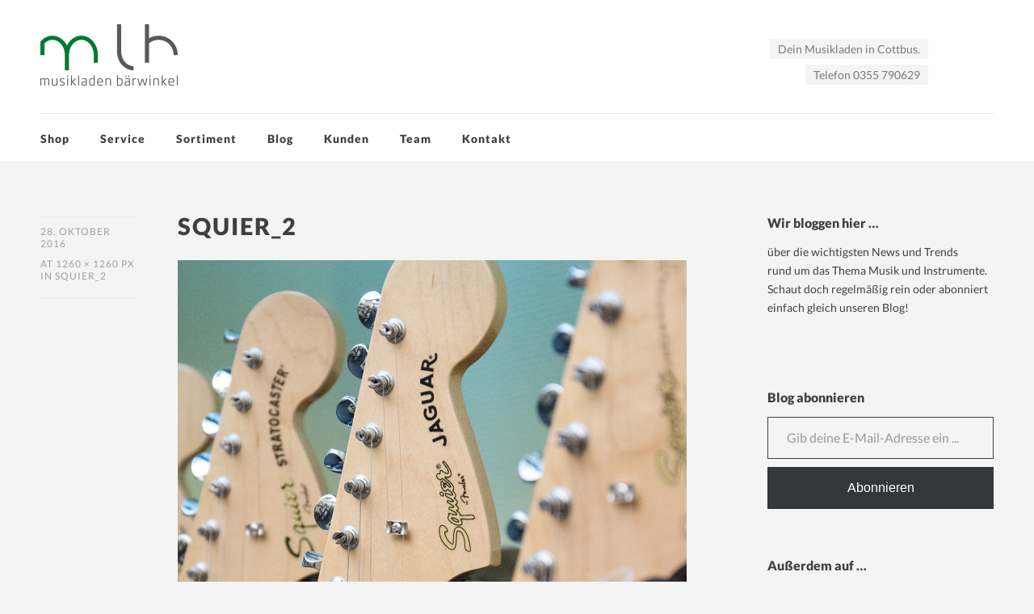

--- FILE ---
content_type: text/html; charset=utf-8
request_url: https://www.google.com/recaptcha/api2/anchor?ar=1&k=6Ldww7YZAAAAAODYA1xsRkJJX-XOwG9PFOsntslv&co=aHR0cHM6Ly9tdXNpa2xhZGVuLWJhZXJ3aW5rZWwuZGU6NDQz&hl=en&v=N67nZn4AqZkNcbeMu4prBgzg&size=invisible&anchor-ms=20000&execute-ms=30000&cb=nnowj9iy5v21
body_size: 48699
content:
<!DOCTYPE HTML><html dir="ltr" lang="en"><head><meta http-equiv="Content-Type" content="text/html; charset=UTF-8">
<meta http-equiv="X-UA-Compatible" content="IE=edge">
<title>reCAPTCHA</title>
<style type="text/css">
/* cyrillic-ext */
@font-face {
  font-family: 'Roboto';
  font-style: normal;
  font-weight: 400;
  font-stretch: 100%;
  src: url(//fonts.gstatic.com/s/roboto/v48/KFO7CnqEu92Fr1ME7kSn66aGLdTylUAMa3GUBHMdazTgWw.woff2) format('woff2');
  unicode-range: U+0460-052F, U+1C80-1C8A, U+20B4, U+2DE0-2DFF, U+A640-A69F, U+FE2E-FE2F;
}
/* cyrillic */
@font-face {
  font-family: 'Roboto';
  font-style: normal;
  font-weight: 400;
  font-stretch: 100%;
  src: url(//fonts.gstatic.com/s/roboto/v48/KFO7CnqEu92Fr1ME7kSn66aGLdTylUAMa3iUBHMdazTgWw.woff2) format('woff2');
  unicode-range: U+0301, U+0400-045F, U+0490-0491, U+04B0-04B1, U+2116;
}
/* greek-ext */
@font-face {
  font-family: 'Roboto';
  font-style: normal;
  font-weight: 400;
  font-stretch: 100%;
  src: url(//fonts.gstatic.com/s/roboto/v48/KFO7CnqEu92Fr1ME7kSn66aGLdTylUAMa3CUBHMdazTgWw.woff2) format('woff2');
  unicode-range: U+1F00-1FFF;
}
/* greek */
@font-face {
  font-family: 'Roboto';
  font-style: normal;
  font-weight: 400;
  font-stretch: 100%;
  src: url(//fonts.gstatic.com/s/roboto/v48/KFO7CnqEu92Fr1ME7kSn66aGLdTylUAMa3-UBHMdazTgWw.woff2) format('woff2');
  unicode-range: U+0370-0377, U+037A-037F, U+0384-038A, U+038C, U+038E-03A1, U+03A3-03FF;
}
/* math */
@font-face {
  font-family: 'Roboto';
  font-style: normal;
  font-weight: 400;
  font-stretch: 100%;
  src: url(//fonts.gstatic.com/s/roboto/v48/KFO7CnqEu92Fr1ME7kSn66aGLdTylUAMawCUBHMdazTgWw.woff2) format('woff2');
  unicode-range: U+0302-0303, U+0305, U+0307-0308, U+0310, U+0312, U+0315, U+031A, U+0326-0327, U+032C, U+032F-0330, U+0332-0333, U+0338, U+033A, U+0346, U+034D, U+0391-03A1, U+03A3-03A9, U+03B1-03C9, U+03D1, U+03D5-03D6, U+03F0-03F1, U+03F4-03F5, U+2016-2017, U+2034-2038, U+203C, U+2040, U+2043, U+2047, U+2050, U+2057, U+205F, U+2070-2071, U+2074-208E, U+2090-209C, U+20D0-20DC, U+20E1, U+20E5-20EF, U+2100-2112, U+2114-2115, U+2117-2121, U+2123-214F, U+2190, U+2192, U+2194-21AE, U+21B0-21E5, U+21F1-21F2, U+21F4-2211, U+2213-2214, U+2216-22FF, U+2308-230B, U+2310, U+2319, U+231C-2321, U+2336-237A, U+237C, U+2395, U+239B-23B7, U+23D0, U+23DC-23E1, U+2474-2475, U+25AF, U+25B3, U+25B7, U+25BD, U+25C1, U+25CA, U+25CC, U+25FB, U+266D-266F, U+27C0-27FF, U+2900-2AFF, U+2B0E-2B11, U+2B30-2B4C, U+2BFE, U+3030, U+FF5B, U+FF5D, U+1D400-1D7FF, U+1EE00-1EEFF;
}
/* symbols */
@font-face {
  font-family: 'Roboto';
  font-style: normal;
  font-weight: 400;
  font-stretch: 100%;
  src: url(//fonts.gstatic.com/s/roboto/v48/KFO7CnqEu92Fr1ME7kSn66aGLdTylUAMaxKUBHMdazTgWw.woff2) format('woff2');
  unicode-range: U+0001-000C, U+000E-001F, U+007F-009F, U+20DD-20E0, U+20E2-20E4, U+2150-218F, U+2190, U+2192, U+2194-2199, U+21AF, U+21E6-21F0, U+21F3, U+2218-2219, U+2299, U+22C4-22C6, U+2300-243F, U+2440-244A, U+2460-24FF, U+25A0-27BF, U+2800-28FF, U+2921-2922, U+2981, U+29BF, U+29EB, U+2B00-2BFF, U+4DC0-4DFF, U+FFF9-FFFB, U+10140-1018E, U+10190-1019C, U+101A0, U+101D0-101FD, U+102E0-102FB, U+10E60-10E7E, U+1D2C0-1D2D3, U+1D2E0-1D37F, U+1F000-1F0FF, U+1F100-1F1AD, U+1F1E6-1F1FF, U+1F30D-1F30F, U+1F315, U+1F31C, U+1F31E, U+1F320-1F32C, U+1F336, U+1F378, U+1F37D, U+1F382, U+1F393-1F39F, U+1F3A7-1F3A8, U+1F3AC-1F3AF, U+1F3C2, U+1F3C4-1F3C6, U+1F3CA-1F3CE, U+1F3D4-1F3E0, U+1F3ED, U+1F3F1-1F3F3, U+1F3F5-1F3F7, U+1F408, U+1F415, U+1F41F, U+1F426, U+1F43F, U+1F441-1F442, U+1F444, U+1F446-1F449, U+1F44C-1F44E, U+1F453, U+1F46A, U+1F47D, U+1F4A3, U+1F4B0, U+1F4B3, U+1F4B9, U+1F4BB, U+1F4BF, U+1F4C8-1F4CB, U+1F4D6, U+1F4DA, U+1F4DF, U+1F4E3-1F4E6, U+1F4EA-1F4ED, U+1F4F7, U+1F4F9-1F4FB, U+1F4FD-1F4FE, U+1F503, U+1F507-1F50B, U+1F50D, U+1F512-1F513, U+1F53E-1F54A, U+1F54F-1F5FA, U+1F610, U+1F650-1F67F, U+1F687, U+1F68D, U+1F691, U+1F694, U+1F698, U+1F6AD, U+1F6B2, U+1F6B9-1F6BA, U+1F6BC, U+1F6C6-1F6CF, U+1F6D3-1F6D7, U+1F6E0-1F6EA, U+1F6F0-1F6F3, U+1F6F7-1F6FC, U+1F700-1F7FF, U+1F800-1F80B, U+1F810-1F847, U+1F850-1F859, U+1F860-1F887, U+1F890-1F8AD, U+1F8B0-1F8BB, U+1F8C0-1F8C1, U+1F900-1F90B, U+1F93B, U+1F946, U+1F984, U+1F996, U+1F9E9, U+1FA00-1FA6F, U+1FA70-1FA7C, U+1FA80-1FA89, U+1FA8F-1FAC6, U+1FACE-1FADC, U+1FADF-1FAE9, U+1FAF0-1FAF8, U+1FB00-1FBFF;
}
/* vietnamese */
@font-face {
  font-family: 'Roboto';
  font-style: normal;
  font-weight: 400;
  font-stretch: 100%;
  src: url(//fonts.gstatic.com/s/roboto/v48/KFO7CnqEu92Fr1ME7kSn66aGLdTylUAMa3OUBHMdazTgWw.woff2) format('woff2');
  unicode-range: U+0102-0103, U+0110-0111, U+0128-0129, U+0168-0169, U+01A0-01A1, U+01AF-01B0, U+0300-0301, U+0303-0304, U+0308-0309, U+0323, U+0329, U+1EA0-1EF9, U+20AB;
}
/* latin-ext */
@font-face {
  font-family: 'Roboto';
  font-style: normal;
  font-weight: 400;
  font-stretch: 100%;
  src: url(//fonts.gstatic.com/s/roboto/v48/KFO7CnqEu92Fr1ME7kSn66aGLdTylUAMa3KUBHMdazTgWw.woff2) format('woff2');
  unicode-range: U+0100-02BA, U+02BD-02C5, U+02C7-02CC, U+02CE-02D7, U+02DD-02FF, U+0304, U+0308, U+0329, U+1D00-1DBF, U+1E00-1E9F, U+1EF2-1EFF, U+2020, U+20A0-20AB, U+20AD-20C0, U+2113, U+2C60-2C7F, U+A720-A7FF;
}
/* latin */
@font-face {
  font-family: 'Roboto';
  font-style: normal;
  font-weight: 400;
  font-stretch: 100%;
  src: url(//fonts.gstatic.com/s/roboto/v48/KFO7CnqEu92Fr1ME7kSn66aGLdTylUAMa3yUBHMdazQ.woff2) format('woff2');
  unicode-range: U+0000-00FF, U+0131, U+0152-0153, U+02BB-02BC, U+02C6, U+02DA, U+02DC, U+0304, U+0308, U+0329, U+2000-206F, U+20AC, U+2122, U+2191, U+2193, U+2212, U+2215, U+FEFF, U+FFFD;
}
/* cyrillic-ext */
@font-face {
  font-family: 'Roboto';
  font-style: normal;
  font-weight: 500;
  font-stretch: 100%;
  src: url(//fonts.gstatic.com/s/roboto/v48/KFO7CnqEu92Fr1ME7kSn66aGLdTylUAMa3GUBHMdazTgWw.woff2) format('woff2');
  unicode-range: U+0460-052F, U+1C80-1C8A, U+20B4, U+2DE0-2DFF, U+A640-A69F, U+FE2E-FE2F;
}
/* cyrillic */
@font-face {
  font-family: 'Roboto';
  font-style: normal;
  font-weight: 500;
  font-stretch: 100%;
  src: url(//fonts.gstatic.com/s/roboto/v48/KFO7CnqEu92Fr1ME7kSn66aGLdTylUAMa3iUBHMdazTgWw.woff2) format('woff2');
  unicode-range: U+0301, U+0400-045F, U+0490-0491, U+04B0-04B1, U+2116;
}
/* greek-ext */
@font-face {
  font-family: 'Roboto';
  font-style: normal;
  font-weight: 500;
  font-stretch: 100%;
  src: url(//fonts.gstatic.com/s/roboto/v48/KFO7CnqEu92Fr1ME7kSn66aGLdTylUAMa3CUBHMdazTgWw.woff2) format('woff2');
  unicode-range: U+1F00-1FFF;
}
/* greek */
@font-face {
  font-family: 'Roboto';
  font-style: normal;
  font-weight: 500;
  font-stretch: 100%;
  src: url(//fonts.gstatic.com/s/roboto/v48/KFO7CnqEu92Fr1ME7kSn66aGLdTylUAMa3-UBHMdazTgWw.woff2) format('woff2');
  unicode-range: U+0370-0377, U+037A-037F, U+0384-038A, U+038C, U+038E-03A1, U+03A3-03FF;
}
/* math */
@font-face {
  font-family: 'Roboto';
  font-style: normal;
  font-weight: 500;
  font-stretch: 100%;
  src: url(//fonts.gstatic.com/s/roboto/v48/KFO7CnqEu92Fr1ME7kSn66aGLdTylUAMawCUBHMdazTgWw.woff2) format('woff2');
  unicode-range: U+0302-0303, U+0305, U+0307-0308, U+0310, U+0312, U+0315, U+031A, U+0326-0327, U+032C, U+032F-0330, U+0332-0333, U+0338, U+033A, U+0346, U+034D, U+0391-03A1, U+03A3-03A9, U+03B1-03C9, U+03D1, U+03D5-03D6, U+03F0-03F1, U+03F4-03F5, U+2016-2017, U+2034-2038, U+203C, U+2040, U+2043, U+2047, U+2050, U+2057, U+205F, U+2070-2071, U+2074-208E, U+2090-209C, U+20D0-20DC, U+20E1, U+20E5-20EF, U+2100-2112, U+2114-2115, U+2117-2121, U+2123-214F, U+2190, U+2192, U+2194-21AE, U+21B0-21E5, U+21F1-21F2, U+21F4-2211, U+2213-2214, U+2216-22FF, U+2308-230B, U+2310, U+2319, U+231C-2321, U+2336-237A, U+237C, U+2395, U+239B-23B7, U+23D0, U+23DC-23E1, U+2474-2475, U+25AF, U+25B3, U+25B7, U+25BD, U+25C1, U+25CA, U+25CC, U+25FB, U+266D-266F, U+27C0-27FF, U+2900-2AFF, U+2B0E-2B11, U+2B30-2B4C, U+2BFE, U+3030, U+FF5B, U+FF5D, U+1D400-1D7FF, U+1EE00-1EEFF;
}
/* symbols */
@font-face {
  font-family: 'Roboto';
  font-style: normal;
  font-weight: 500;
  font-stretch: 100%;
  src: url(//fonts.gstatic.com/s/roboto/v48/KFO7CnqEu92Fr1ME7kSn66aGLdTylUAMaxKUBHMdazTgWw.woff2) format('woff2');
  unicode-range: U+0001-000C, U+000E-001F, U+007F-009F, U+20DD-20E0, U+20E2-20E4, U+2150-218F, U+2190, U+2192, U+2194-2199, U+21AF, U+21E6-21F0, U+21F3, U+2218-2219, U+2299, U+22C4-22C6, U+2300-243F, U+2440-244A, U+2460-24FF, U+25A0-27BF, U+2800-28FF, U+2921-2922, U+2981, U+29BF, U+29EB, U+2B00-2BFF, U+4DC0-4DFF, U+FFF9-FFFB, U+10140-1018E, U+10190-1019C, U+101A0, U+101D0-101FD, U+102E0-102FB, U+10E60-10E7E, U+1D2C0-1D2D3, U+1D2E0-1D37F, U+1F000-1F0FF, U+1F100-1F1AD, U+1F1E6-1F1FF, U+1F30D-1F30F, U+1F315, U+1F31C, U+1F31E, U+1F320-1F32C, U+1F336, U+1F378, U+1F37D, U+1F382, U+1F393-1F39F, U+1F3A7-1F3A8, U+1F3AC-1F3AF, U+1F3C2, U+1F3C4-1F3C6, U+1F3CA-1F3CE, U+1F3D4-1F3E0, U+1F3ED, U+1F3F1-1F3F3, U+1F3F5-1F3F7, U+1F408, U+1F415, U+1F41F, U+1F426, U+1F43F, U+1F441-1F442, U+1F444, U+1F446-1F449, U+1F44C-1F44E, U+1F453, U+1F46A, U+1F47D, U+1F4A3, U+1F4B0, U+1F4B3, U+1F4B9, U+1F4BB, U+1F4BF, U+1F4C8-1F4CB, U+1F4D6, U+1F4DA, U+1F4DF, U+1F4E3-1F4E6, U+1F4EA-1F4ED, U+1F4F7, U+1F4F9-1F4FB, U+1F4FD-1F4FE, U+1F503, U+1F507-1F50B, U+1F50D, U+1F512-1F513, U+1F53E-1F54A, U+1F54F-1F5FA, U+1F610, U+1F650-1F67F, U+1F687, U+1F68D, U+1F691, U+1F694, U+1F698, U+1F6AD, U+1F6B2, U+1F6B9-1F6BA, U+1F6BC, U+1F6C6-1F6CF, U+1F6D3-1F6D7, U+1F6E0-1F6EA, U+1F6F0-1F6F3, U+1F6F7-1F6FC, U+1F700-1F7FF, U+1F800-1F80B, U+1F810-1F847, U+1F850-1F859, U+1F860-1F887, U+1F890-1F8AD, U+1F8B0-1F8BB, U+1F8C0-1F8C1, U+1F900-1F90B, U+1F93B, U+1F946, U+1F984, U+1F996, U+1F9E9, U+1FA00-1FA6F, U+1FA70-1FA7C, U+1FA80-1FA89, U+1FA8F-1FAC6, U+1FACE-1FADC, U+1FADF-1FAE9, U+1FAF0-1FAF8, U+1FB00-1FBFF;
}
/* vietnamese */
@font-face {
  font-family: 'Roboto';
  font-style: normal;
  font-weight: 500;
  font-stretch: 100%;
  src: url(//fonts.gstatic.com/s/roboto/v48/KFO7CnqEu92Fr1ME7kSn66aGLdTylUAMa3OUBHMdazTgWw.woff2) format('woff2');
  unicode-range: U+0102-0103, U+0110-0111, U+0128-0129, U+0168-0169, U+01A0-01A1, U+01AF-01B0, U+0300-0301, U+0303-0304, U+0308-0309, U+0323, U+0329, U+1EA0-1EF9, U+20AB;
}
/* latin-ext */
@font-face {
  font-family: 'Roboto';
  font-style: normal;
  font-weight: 500;
  font-stretch: 100%;
  src: url(//fonts.gstatic.com/s/roboto/v48/KFO7CnqEu92Fr1ME7kSn66aGLdTylUAMa3KUBHMdazTgWw.woff2) format('woff2');
  unicode-range: U+0100-02BA, U+02BD-02C5, U+02C7-02CC, U+02CE-02D7, U+02DD-02FF, U+0304, U+0308, U+0329, U+1D00-1DBF, U+1E00-1E9F, U+1EF2-1EFF, U+2020, U+20A0-20AB, U+20AD-20C0, U+2113, U+2C60-2C7F, U+A720-A7FF;
}
/* latin */
@font-face {
  font-family: 'Roboto';
  font-style: normal;
  font-weight: 500;
  font-stretch: 100%;
  src: url(//fonts.gstatic.com/s/roboto/v48/KFO7CnqEu92Fr1ME7kSn66aGLdTylUAMa3yUBHMdazQ.woff2) format('woff2');
  unicode-range: U+0000-00FF, U+0131, U+0152-0153, U+02BB-02BC, U+02C6, U+02DA, U+02DC, U+0304, U+0308, U+0329, U+2000-206F, U+20AC, U+2122, U+2191, U+2193, U+2212, U+2215, U+FEFF, U+FFFD;
}
/* cyrillic-ext */
@font-face {
  font-family: 'Roboto';
  font-style: normal;
  font-weight: 900;
  font-stretch: 100%;
  src: url(//fonts.gstatic.com/s/roboto/v48/KFO7CnqEu92Fr1ME7kSn66aGLdTylUAMa3GUBHMdazTgWw.woff2) format('woff2');
  unicode-range: U+0460-052F, U+1C80-1C8A, U+20B4, U+2DE0-2DFF, U+A640-A69F, U+FE2E-FE2F;
}
/* cyrillic */
@font-face {
  font-family: 'Roboto';
  font-style: normal;
  font-weight: 900;
  font-stretch: 100%;
  src: url(//fonts.gstatic.com/s/roboto/v48/KFO7CnqEu92Fr1ME7kSn66aGLdTylUAMa3iUBHMdazTgWw.woff2) format('woff2');
  unicode-range: U+0301, U+0400-045F, U+0490-0491, U+04B0-04B1, U+2116;
}
/* greek-ext */
@font-face {
  font-family: 'Roboto';
  font-style: normal;
  font-weight: 900;
  font-stretch: 100%;
  src: url(//fonts.gstatic.com/s/roboto/v48/KFO7CnqEu92Fr1ME7kSn66aGLdTylUAMa3CUBHMdazTgWw.woff2) format('woff2');
  unicode-range: U+1F00-1FFF;
}
/* greek */
@font-face {
  font-family: 'Roboto';
  font-style: normal;
  font-weight: 900;
  font-stretch: 100%;
  src: url(//fonts.gstatic.com/s/roboto/v48/KFO7CnqEu92Fr1ME7kSn66aGLdTylUAMa3-UBHMdazTgWw.woff2) format('woff2');
  unicode-range: U+0370-0377, U+037A-037F, U+0384-038A, U+038C, U+038E-03A1, U+03A3-03FF;
}
/* math */
@font-face {
  font-family: 'Roboto';
  font-style: normal;
  font-weight: 900;
  font-stretch: 100%;
  src: url(//fonts.gstatic.com/s/roboto/v48/KFO7CnqEu92Fr1ME7kSn66aGLdTylUAMawCUBHMdazTgWw.woff2) format('woff2');
  unicode-range: U+0302-0303, U+0305, U+0307-0308, U+0310, U+0312, U+0315, U+031A, U+0326-0327, U+032C, U+032F-0330, U+0332-0333, U+0338, U+033A, U+0346, U+034D, U+0391-03A1, U+03A3-03A9, U+03B1-03C9, U+03D1, U+03D5-03D6, U+03F0-03F1, U+03F4-03F5, U+2016-2017, U+2034-2038, U+203C, U+2040, U+2043, U+2047, U+2050, U+2057, U+205F, U+2070-2071, U+2074-208E, U+2090-209C, U+20D0-20DC, U+20E1, U+20E5-20EF, U+2100-2112, U+2114-2115, U+2117-2121, U+2123-214F, U+2190, U+2192, U+2194-21AE, U+21B0-21E5, U+21F1-21F2, U+21F4-2211, U+2213-2214, U+2216-22FF, U+2308-230B, U+2310, U+2319, U+231C-2321, U+2336-237A, U+237C, U+2395, U+239B-23B7, U+23D0, U+23DC-23E1, U+2474-2475, U+25AF, U+25B3, U+25B7, U+25BD, U+25C1, U+25CA, U+25CC, U+25FB, U+266D-266F, U+27C0-27FF, U+2900-2AFF, U+2B0E-2B11, U+2B30-2B4C, U+2BFE, U+3030, U+FF5B, U+FF5D, U+1D400-1D7FF, U+1EE00-1EEFF;
}
/* symbols */
@font-face {
  font-family: 'Roboto';
  font-style: normal;
  font-weight: 900;
  font-stretch: 100%;
  src: url(//fonts.gstatic.com/s/roboto/v48/KFO7CnqEu92Fr1ME7kSn66aGLdTylUAMaxKUBHMdazTgWw.woff2) format('woff2');
  unicode-range: U+0001-000C, U+000E-001F, U+007F-009F, U+20DD-20E0, U+20E2-20E4, U+2150-218F, U+2190, U+2192, U+2194-2199, U+21AF, U+21E6-21F0, U+21F3, U+2218-2219, U+2299, U+22C4-22C6, U+2300-243F, U+2440-244A, U+2460-24FF, U+25A0-27BF, U+2800-28FF, U+2921-2922, U+2981, U+29BF, U+29EB, U+2B00-2BFF, U+4DC0-4DFF, U+FFF9-FFFB, U+10140-1018E, U+10190-1019C, U+101A0, U+101D0-101FD, U+102E0-102FB, U+10E60-10E7E, U+1D2C0-1D2D3, U+1D2E0-1D37F, U+1F000-1F0FF, U+1F100-1F1AD, U+1F1E6-1F1FF, U+1F30D-1F30F, U+1F315, U+1F31C, U+1F31E, U+1F320-1F32C, U+1F336, U+1F378, U+1F37D, U+1F382, U+1F393-1F39F, U+1F3A7-1F3A8, U+1F3AC-1F3AF, U+1F3C2, U+1F3C4-1F3C6, U+1F3CA-1F3CE, U+1F3D4-1F3E0, U+1F3ED, U+1F3F1-1F3F3, U+1F3F5-1F3F7, U+1F408, U+1F415, U+1F41F, U+1F426, U+1F43F, U+1F441-1F442, U+1F444, U+1F446-1F449, U+1F44C-1F44E, U+1F453, U+1F46A, U+1F47D, U+1F4A3, U+1F4B0, U+1F4B3, U+1F4B9, U+1F4BB, U+1F4BF, U+1F4C8-1F4CB, U+1F4D6, U+1F4DA, U+1F4DF, U+1F4E3-1F4E6, U+1F4EA-1F4ED, U+1F4F7, U+1F4F9-1F4FB, U+1F4FD-1F4FE, U+1F503, U+1F507-1F50B, U+1F50D, U+1F512-1F513, U+1F53E-1F54A, U+1F54F-1F5FA, U+1F610, U+1F650-1F67F, U+1F687, U+1F68D, U+1F691, U+1F694, U+1F698, U+1F6AD, U+1F6B2, U+1F6B9-1F6BA, U+1F6BC, U+1F6C6-1F6CF, U+1F6D3-1F6D7, U+1F6E0-1F6EA, U+1F6F0-1F6F3, U+1F6F7-1F6FC, U+1F700-1F7FF, U+1F800-1F80B, U+1F810-1F847, U+1F850-1F859, U+1F860-1F887, U+1F890-1F8AD, U+1F8B0-1F8BB, U+1F8C0-1F8C1, U+1F900-1F90B, U+1F93B, U+1F946, U+1F984, U+1F996, U+1F9E9, U+1FA00-1FA6F, U+1FA70-1FA7C, U+1FA80-1FA89, U+1FA8F-1FAC6, U+1FACE-1FADC, U+1FADF-1FAE9, U+1FAF0-1FAF8, U+1FB00-1FBFF;
}
/* vietnamese */
@font-face {
  font-family: 'Roboto';
  font-style: normal;
  font-weight: 900;
  font-stretch: 100%;
  src: url(//fonts.gstatic.com/s/roboto/v48/KFO7CnqEu92Fr1ME7kSn66aGLdTylUAMa3OUBHMdazTgWw.woff2) format('woff2');
  unicode-range: U+0102-0103, U+0110-0111, U+0128-0129, U+0168-0169, U+01A0-01A1, U+01AF-01B0, U+0300-0301, U+0303-0304, U+0308-0309, U+0323, U+0329, U+1EA0-1EF9, U+20AB;
}
/* latin-ext */
@font-face {
  font-family: 'Roboto';
  font-style: normal;
  font-weight: 900;
  font-stretch: 100%;
  src: url(//fonts.gstatic.com/s/roboto/v48/KFO7CnqEu92Fr1ME7kSn66aGLdTylUAMa3KUBHMdazTgWw.woff2) format('woff2');
  unicode-range: U+0100-02BA, U+02BD-02C5, U+02C7-02CC, U+02CE-02D7, U+02DD-02FF, U+0304, U+0308, U+0329, U+1D00-1DBF, U+1E00-1E9F, U+1EF2-1EFF, U+2020, U+20A0-20AB, U+20AD-20C0, U+2113, U+2C60-2C7F, U+A720-A7FF;
}
/* latin */
@font-face {
  font-family: 'Roboto';
  font-style: normal;
  font-weight: 900;
  font-stretch: 100%;
  src: url(//fonts.gstatic.com/s/roboto/v48/KFO7CnqEu92Fr1ME7kSn66aGLdTylUAMa3yUBHMdazQ.woff2) format('woff2');
  unicode-range: U+0000-00FF, U+0131, U+0152-0153, U+02BB-02BC, U+02C6, U+02DA, U+02DC, U+0304, U+0308, U+0329, U+2000-206F, U+20AC, U+2122, U+2191, U+2193, U+2212, U+2215, U+FEFF, U+FFFD;
}

</style>
<link rel="stylesheet" type="text/css" href="https://www.gstatic.com/recaptcha/releases/N67nZn4AqZkNcbeMu4prBgzg/styles__ltr.css">
<script nonce="6yQLxMOCF8H6-YdzgSEb-g" type="text/javascript">window['__recaptcha_api'] = 'https://www.google.com/recaptcha/api2/';</script>
<script type="text/javascript" src="https://www.gstatic.com/recaptcha/releases/N67nZn4AqZkNcbeMu4prBgzg/recaptcha__en.js" nonce="6yQLxMOCF8H6-YdzgSEb-g">
      
    </script></head>
<body><div id="rc-anchor-alert" class="rc-anchor-alert"></div>
<input type="hidden" id="recaptcha-token" value="[base64]">
<script type="text/javascript" nonce="6yQLxMOCF8H6-YdzgSEb-g">
      recaptcha.anchor.Main.init("[\x22ainput\x22,[\x22bgdata\x22,\x22\x22,\[base64]/[base64]/MjU1Ong/[base64]/[base64]/[base64]/[base64]/[base64]/[base64]/[base64]/[base64]/[base64]/[base64]/[base64]/[base64]/[base64]/[base64]/[base64]\\u003d\x22,\[base64]\\u003d\\u003d\x22,\x22wqlMwr1mwoFkw4R5IcKnJRvCtMOMw7zCucKoSHhHwodTWDt4w7HDvnPCk0IrTsOkMEPDqk3DncKKwp7DjyITw4DCn8Kjw68kRMKvwr/[base64]/wrNSThIuwphVS8Kvw7HCsMO+GRXDncOmSMKKU8KlGVUgwrDCqcKuenjCocKTIknCjMKib8Kpwpo8aDfClMK5wobDnsOeRsK/w4IIw453CjMON3xLw7jCq8O9eUJNIMOOw47ClsOLwop7wonDmV5zMcKOw4x/IRfCmMKtw7XDtl/DpgnDpMKGw6dfbg1pw4Uow73DjcK2w6RxwozDgS07wozCjsOsJEd5wphDw7cNw7E4wr8hE8OFw41qZ24nFULCm1YUO2M4wp7ChHtmBkrDqwjDq8KbOMO2QXLCv3p/[base64]/DrcKnw6zCl8KOVMOUA8Oaw7NBwo5Ja2TCqjgLPEc7wpbDszYNw7zDmcKKw6IuVx1Lwo7CucKBZm/[base64]/[base64]/AStYeQgoND/CvHnDmjHCiVDDv28HWcOnQsK5wonDgRLDlUrDv8KrFTXDoMKTD8O9w4XDmsK0XMOMEsKow79fH2YOw6LDmlXCncKXw5vClxXClnbDux9fw7fCj8OSwog/cMKlw4HCiB7DmcO5PjbDhMKPw6t9SyBnM8KFFXZNw7Z/[base64]/[base64]/[base64]/wokteGbCucOcBQYWwpjDqMKgcQYAbcKFJH7CiXEOwpgkPMOzw6clwodFA2VxBxAUw7opBsK3w47DhQo9R2nCsMKKQGDCuMOCw6piEDxUNnvDpkfCrsKaw6PDiMKVDcOtwp9Ww6jCisKNOMOScMOcBEJswqhPIsOdw6xew4XClE7DpMKEP8K2w7/Ck3vCpFPCrsKcQCdgwpQnWQvCn3vDnxzCh8K2Kypuwq3DqUzCsMOqw6LDmsKLDwABbMOcwofCgiHCsMK2L3xow58two3Dl3PDgBwlJMK6w6LCssO5bhjDr8KQGGrDrcONTA7CnsOrf1TCp108GcKJZMOow4LClcK4wqXCnG/DtcK/woBfRcOzwqlkwpnClSbCkxXDjsOMK0zCj1nCusKsKxHDqMOUw53DuVxcGsKrI1DDhsORX8ODKsOvw7MOwrUtw7rDlcK4w5nCj8K6wp9/wqfCm8OwwpnDkUXDgnV5BCtsaG5Zw5AGecOkwqNfwpvDiGIHMHXCjg4Bw7sXwrdCw6rDnT3DmXEdw7TClGQjwrPDlgbDk3dpwrhEw4wuw4U/[base64]/Di0PDvsKKdsOkw5Btw6EcwqPDusOmwrVtWCDCrBFKVQYBwonDkMOjCMOTw4vCmyFWw7QaHjjDkMOZXcOmOsO2ZMKDw5rCpER9w5/CjsK+wp5MwqTCp2rDtMKQMsOnw7pbwpfCiAzCuR1NSzLCusKKw5JocWnCgEnDs8KgQn/[base64]/[base64]/wpIAT8K6w77DglXDocKZwonDjiYDBMOXU8KnS1LDuwrDsy0oAHjDrH5qbcOsUjPCucKfw5dQS0/[base64]/CMOIbnVBBcOWFGTCksOVUMK7TsKqBH/CgAzCjsKwcmghRSgvwqoaRHJnw5LCmgfCqAzCkCLCtD5ED8OpNm8hw6J2wrLDo8KwwpTDv8K/[base64]/dsO9wrLDuDEvwqfCrcOIH30AwpVFfcOOBMKjwrxFNkjDl2B/asO0CTvChcKsDsKATkLDllzDt8OyXCwIw71/wrjCijXCozfCjSnCgMOowo7Cs8KVA8Ocw7VzKMO9w5FLwpJrTMOKSyHCiF4BwqvDiMKlw4XCq0vCgkjCkDlfHsONfsOgLyHDkMOPw6E0w71ifx7ClDzCl8KewrXCosKmwpjDo8K7wprCt23CmzQsdiHCuh9Bw7HDpMOPE3kIGiNlw6TCicKawoAZTsKrYcOWAj0Bwp/CscKPwo7CkcO5HC3CjsKYwp9Gw6HCvEQSN8ODw45UKyHDlcOTFcOAHFbCvFwAG19yOsOBe8K/w78NF8ODw4rChEpBwpvChcOhw7HCgcKwwpnCkcKjVMK1Z8OAw7d0XMKLw4VzHcO6w6fCv8KqfsKYwoAfP8KtwpZdwpnDjsKgPcOSGnPDgxppTsKQw4QOwrBPwqxEw794wrvCmHBYQ8KJB8OCwp8+worDncO9N8K/QQvDisKVw7TCuMKnwrIyNsOaw7nDowsIBMKDwq8uTWpXd8O4wrpkLj1JwrwNwppIwqPDrMKuw4Vyw4xyw5DCnnoJUcK/w7DCi8Kgw7TDqiHCvMKBN2onw7kZEsK7w6sVDGTCkUDChVxewrDDowvCpgzCtMKAQsKJwoZewq7CvmHCvnzDh8KpDinDusOMVcKBw6bDnGMwLlvCnsO/W3LCm0xjw6HDgcKWUkbDl8OBwqEjwqgeJ8KCKsKrWkzChnHCkw0Kw5xFaXfCu8K3w4/CtMOFw4XCqcO+w6wAwqpDwqDCtsKywpzCg8OBw4Eow4PCkCPCgXFhw7/Dn8KFw4nDrMOXwq/DmcKfCUDDlsKZd1ZMBsKZMsOmIQbCu8OPw5Vrw4jDv8OiwonDkhlzY8KhOcOiwp7Cg8K/GzzCngAHw4TCpMK6wpTCkMORwro/woFbwrLDvMKUw7TDlsK4BMKuY2TDkcKBUsKhUl/Du8OkHkTCp8OKR3XCrsKSYMO8YsOuwqEdw5M6wpxJwrvDg23CmsOXdMKYw73DnQXDk1klIxbDqnoQWSvCujfCkEvDuQrDncKHw7Jww5nCiMKFw5gsw6YVX3ohwq0dF8O5WsOROMKBwr8Jw6gdwqLCkB/DrMO2VcKKw6/[base64]/[base64]/c31+wqjDvAQiLTdST8K0w7xhVcKDwrPCiVzDrhVSS8KTOh3CoMKqwrHCrMKCwrbDl2RbYR0jTT5aF8K4w61SQX/DkcKFGcKsSQHCphjCkSXCtcOVw5DCuwnDnsOEwo3CrsO/TcOQNcO7a2rDtnhlM8Omw4/DkcOzwrLDh8KEwqJwwqJwwoDClcKSQ8KYwr/Ckk3CvsKOeQ7DhMOQwrlFZzHCrMKiDMODD8KCwqHCmMKveR7Cl17CpcOdw5Qlwo9aw7h6ZVwcER9UwrTCqBrDuCc5VxNgw6FwTDB/QsO4YiIKw7M6FH0jwrg2KMKGTsOeIyDDlG3CicKLw4HDjRrCp8OxAk0YPGfCkcKZw7vDrMKnHcOSL8OIwrPDs0bDqsK5WErCp8KkCsOzwrjCg8OqQxrCghbDvH/DoMOPXsO6bsOOZcOwwq8NLcOuw6XCocOoRG3CvBI9w63CtH87woB0w4jDp8KCw4Z6K8OywofDthHDqULDh8ORJEF7JMOVw4DDn8OFNXNlwpHCqMK1wrw7OsO6w5/CoAtOw7LChFUWwr/Cii0CwpsKLcK0wqh5w6JNV8K8QEzDvHZFdcKIw5nCqsOew4jDicOyw5E7EW3CoMOZw6rChD1CJ8OBwrNEEMOlw6IRE8Ofw7bCgldHw59Sw5fCpwNiLMORwq/[base64]/f8KDwoHCgsKaw6xqwrzCt8O9WcOPwpDCnsOcWCXDjMOdwpwUw6gaw7Bqe3ZMwoluDHA3esKCa33CsWwgBiA2w5jDmsOifMOkXMOew5ojw4pAw4LCtMKnwq/ClcKuNgLDnErDqg1iSQjDvMOFwrM7DBFMw53CmHd4wq3CkcKNI8OHw6w3woJtwqB+wpZQwr3Dvn/CvHXDrTnDvTzCnT5bGcO7KcKjcVvDrg3DjV0ne8OLwrDClsK7w6A3NsO4GcOpwpDCrsKoCkbDsMKXwoQXw452woHCjMK2dhPCocO7EcOUw53CssKrwogyw6AUGSPDsMKKW2XDmx/DsEZodFYiIMOGw4HClBIUGFnDj8K6LcKIIsKLND03bWYwC0vCoG7DkMKMw77CqMK9wpNZw5fDtxXDtgHCkhLCvcOQwprCsMKnwqRrwrQ7JDxXZVVNw7jDu2rDlRfCpiPCkMKDACBKGHZvwpw5wod/fsKkw5JaTnvCp8K/[base64]/[base64]/[base64]/Cq8OfwojDoRzDk8OxwpoyLcOcXiJ9Kygkw4TDsjfCoMK4RcKuwqY4w4Jjw5N/fkfCqn9BPFBWQEXCvhTCocKNwqAPw5nCg8KRZMOVw5QEw5PDnlXDpQbDiA5YXHdqK8OSNmBawpPCqHRKF8OPw4teYEjCt1ERw5I1w4hPcCzDpTp1w4TDrcKYwoVUT8Kow5pOWCfDim5zEll6wo7CjsK8Gl8Pwo/DrcKMwq3DuMO+UMObwrjDusKRw6Ugw4nCocOrwpoHwoDCv8Kyw7bDgj4fw7fCkzPDmcOKHHvCsEbDqzXCiiNkM8KwM3nDmjxOw61Dw69zw5bDqEk1wqBdwrTCgMKvwp9DwqXDicKpCitWGsKsacOpM8KiwrvCv3/ClyjCkSEwwqvCjl3DhFE5CMKJw7LCn8K+w7rDncO7w4jCs8OhSMKEwqzDrXzCszDDlsO8F8Ktc8KsYghmw5bDrDTDqMKQPcK+dcObIXYOfMKOGcOddhPDuzx3eMK3w7vDncO6w57Cu00Iwr0Jw4QJwoBVwp/CpGXCgwlfwo3DnzzCj8OvIx0Gw4UYw4Qzwq8AP8K2wq0RPcKbwrLCjMKBQ8K8WwJ2w4LCtMOCCTJyDHHChcKpw7DCjSXCjzLCiMKBMybDjcKQw63CuDVHVcOqw75+Rl1JI8OjwpPDlU/[base64]/Dn8KdEsK7PcOoaVjCqj91QjFgEMO2w7Qww6vDuwgBNk9kFcKDwr9AT0QaTzd7w5xWwpMNN3RGFMKjw4VIwqgPQWJqFVVdDh3CvcOIb0k2wrHCiMKNCMKaTHDDgQXCsTY/UQ7DiMKYWcKPesOCwqHDj27Dmwpaw7vDsi/Cs8KZwow/E8O2w5lQwrsZwqbDqsOpw4vDl8KeNcOJEQxLN8KIOnYrasKhw5bDuBnCucO2wr3Cu8OvBjTCtjsqfMK4KS/Cu8OvJ8OzbFbClsOLXcO3KcKEw6TDoidHw74wwpXChMOGwpguOiLDl8Ksw4J3EE9Gw7hlCsONJwTDqMOHT119wp7CjVMRMsOceWrDmMOgw4vCi1zClUrCs8O2w4jCoVJXasK4Az3DimvDnsKPw5tdwp/[base64]/CrcKmIETDscOuYzFXw614I0HCtsOjCsO6wqTDgsKkw6fDsQMpw5jCpcO9wqkJwrvCjDbCnMOOwrnCjsKGwqEXGz7Cpn18bcK/XcKwbcK8H8O1WcO9w7t9FxfDlsKpb8Kccg1sEcK7wrobw4XCj8KrwqQ0wpPDvMK4w5TDlmcvRiB6FytpHGrDkcOUw5vCsMORUy1ePkfCj8KCem1Sw6AIW2FEwqY4UzBPMcKHw7rCpxAzc8ObRcObesKaw6F7w7XCpzdDw4fCuMOoXsOVE8K/PcK8wolIRWPClmfCgMOkeMOFAljDvlMBOjslwpQow6zCiMK4w6cgVMOewqpfwoPCmQhuwprDuzDDssOQGgAawpp2EFlow7PCj33DrsKAJcOPay0uYcOgwrzCnAzCvsKHVMOVwqHCulbDu00hL8OwMW/CiMKowowswqjCpkHDllY+w5chfm7DqMOFH8O3w6fDrzhfcxdlT8KYdMOpJzvCicKcFcKPw5McBMODwpoMYsKlwoRSQUHDmMKlw43Cj8OwwqcCDAMXwp/DlgBpUWTDpH4Bwp1Nw6PDuU5xw7AoPS0Hw4o+wrjChsK2w7PDuDA0wqEnDsK+w7wlHsK3wp/CpsKtRcO8w70uC2gUw7fDvsK0ZE3DssKSw4MLw7zDhGJLwpwQacO+wonCt8K1esKrHmvDggB5CkDClcKADn7CmU3DvcKgwrjDjMO5w6YNbgPCl3PCnFwewr1AYcKJBcKmDVjDu8KCwqJZwrFEZxbCnmnCg8O/SB9gQjEJeg7CkcKvwqJ6w5/CssKUw582DQAFCWsuZsO1McOKw6BNV8KJwrolwoZBwrrDty7DiUnDkcOkTT4Rw6nCjXRdw4bDqMKMw6Ixw69RDsKhwqIoVMKpw6EYw7bDi8OPR8K1wpHDn8OJX8KwDcKmTsOrHAHCjyDDiRJ0w7nChhNZM3/Cv8ODcsOtw4hjw6oidcKlwo/Ds8KlQSHCii53w5HDlijDunUpwqRUw5TCvn0FQSsWw5/[base64]/[base64]/[base64]/w6E0KAvDqsOuwrM8LMK4acOvM2vDisKUw61lEEFKQirCvy3DvMKZJxLDowRTw6PChDXClSDClMKuEFPCu2jCg8OnFFMUwoR6w6wzYMKWP1VtwrzCvyLCsMOZP3/CpXzCgBpgw6/DgWbCgcOSwq/[base64]/DlsOAw6vCrcO8BH7ChAw0w73Dr8OHAMOxw60xw43DkUXDuiHDhFXCh19cScOVSRnDonNuw4jDm0g/wr48w6gzPxnDjcO4EcKEfsKCWMORccKJdMKDRAV6HcKtWcOGdENew5bChyDCiG7CnmHCilLCgk5nw7h1I8OSTnlXwp7DrS5iBF/CiV4ywrfDtmDDjcKvw4LChEYWw7jCjAEOwpvCusOvwp3CtcKvN2vCu8K7OCclwrEqwqx3wq/[base64]/CgHVYDcOBwo3DqmvDp34cAkzDjELDsMKlwrkyXk4HZsOWGsKrwofCpMOVCS3DmTLDtcOHG8OnwqDDucK3flLDl17DnStzwqzCjMOqCsOgZStneHnCoMKDOMOABcK/DTPChcOLNMKvaxfDszzCrcOQQ8KnwrRqw5DDiMOpw7TCtjElPnnDuzgcwpvCj8KNNcKRwrHDqyjCm8KBwonDjcKie0vCjMOLOmoHw5ErKF/CusOVw4nCtcOVEX9Vw6Ypw7XCnEVow68bWH3CkQVJw4DDtlHDsVvDm8KuQxnDncOvwqHDtsKxwr03TQRNw60JOcOMbMOyK2vClsKEwrfCj8OKMMKTwrsNR8Oqwo/CpMKuw45wVsOWccOdDjnCtcOwwpcYwqVlwrPDuQbCnMO5w5fCgiXCosKlwqvDssOCYcOFUwlpw4vCn00VSsKfw4zDrMKhw5XCvMObesKuw4fDg8KRCcO4w6rDvMKUwrPDi14sHG8Jw6/[base64]/CrsKQwqfDhSLCi3x+eTzCiQMIUsK5WsOuwqAzV8KSFcO0I3h4w7jCrsOAPQjCscKzw6N8a2/[base64]/DuCclWU3DkMKHwozDnU0BP1DDucKqRcKVw5tPwq7DhMKFXFPChEDDvwLCpMKpwp7DqF1tdcOzM8OzXsKqwo9Iwq/CuBHDocOjw44kAcK0aMKNdsKLX8K8w7xUw7p1wrpsS8OJwovDsMKtw7R4wqvDvcOLw4dQwpgcwqc8w4fDhUAWw7kfw6fDjMKWwpXCpxXCsGfCr17ChkHCr8O6wovDtsOWwpJqCQYCL3RudETCjSXDicOUw63CqMKcY8O0wq5cc2rDjWkSWX3DtkNITMOgbcKsIm/DiHrDtFXCpHTDgETClsOQFlhqw73DtcOTOmHCssKuNcOuwpJHwpbDvsOgwrPCtcO6w6vDrsKlFsK1ciDDoMOEVUgIwr7CnxDCiMK8K8OmwqtBwpXCqMOLw7s5worCiXYyDcOHw5kiIF4lSkgRTCwKccO6w7pxTC/DokfCgis/KGbCmcO0w4xJVVZawo0dGkB7LRJiw6J/[base64]/CmcKNck7CmsKQwoPCt2PDvhrCr1k2w6hkG8OxcMOowrHClRjCjMK0w7RWQMOnwr/CtMKSbmU0wofCiHzCt8KvwqB8wrAED8KiLMKhMMKLYTodwqd6EcKrwqDCjG7CuQttwpzCncKcNsO1w7gbRsKyYzsJwqVRwq8BecKdPcKoZ8KCc2x4wovCkMKwI1QKeQ5NOGIGWEXDiX0ZVsOeUMKowpHDsMKZPBVsWcK8FiM6V8KKw6TDs3pnwo5SYg/[base64]/DhcOpfRpMwpAVwo9HNMK8QMOse8OHUWlncsKSMBPDt8KJW8KSXjRzwrLDgMOfw6vDvMKoHEoOw7YjLj3DhADDtcOZL8KawqvCnx/DmMOTwq9Ww68Kw6ZiwrRNwqrCrlphw504QhJZwobDi8KOw7PDpsKhwrPDu8Kqw40eW0wlTMKHw5shdm9WACdzG3fDusKPwpU1JMK0w70zRcOedxLCijjDn8KdwqLCvXIZw6LCpxcMC8KPw7LDiV99CMOCeS7CrcK4w5vDksKTOMO/esOYwrjCtxjDmyVkKwrDqcK+OsK9wrfCvxLDisK4w6wbw57CtUvDv0TCmMO2V8O5w4EvdsOmw4/DjsKTw6pywq/DgUbCtwNjZBozMUcdOcOpKHPCkjnDicOPwr/[base64]/CjcOww7zCrVTChcOEVsOCw4zCsMKzZxZmwoXDucOXe2fDgntwwqnDuQo2wrEOJSnDjRZ/[base64]/CgHzCokJFw5nDqX9pwp/DrTtKDkTDo8KLw5F5w75vFSjCl0lGwpfCkE4+CkHDksOFw73DumxkT8K/[base64]/DqWBIwpZVR8O7woYZwr3DgQ3CtmgeUcOIw7B0wqB3bsKxwo3DrwjDtFfDqMOMw6DCrmF1SWtZwq3CrUQFwqrCukrCtFXDiWUbwopmZMK0w74pwrlgw5wlQcK/w6vCsMONw6NmUR3Dl8OufnAgRcKfCsOkLlvCtcOlB8KIVSVPUsONZV7CvsKFw77Dp8KxcTPDrsOQwpHDhcKKFUwIwqXDvRPCu1oxw4QpAcKpw6gfwrIIQcKywoHCsyDCtCkLwqzCrMKNJgzDisOCw4sye8OzNSbDr2LCtcOkwp/DtijChsKNdFXCmGfDvQ9ESsKkw5sVw6Iaw7gfwoVdwpZ5QXFrHH58dsKkw7rCjcKYVW/Ck03CoMO5w5l0wp/CicKmKBHDoiRRYsKYBsOHB2vDrSQyY8OuLBfCg0LDt05bw5hqZ3PDkiN9w5YBRybDrlzDqsKVVxPDvlfDtF/DqsOaFXw2FUIXwoFmwqoNwp9TalRdw4nDqMKRw4TDnxg3wr8mw5fDtMOsw7Fuw7/DucOfc1FdwoITQG9HwrXCpHp4NsOSwrfCo3RpSFLCl2JEw7PCrH5Dw5rCpsOWewBrd03DiSHCtSkUdRMCw5lYwrIeEsOfw7TCkcOwQEk8wq1ucCzChsO8woE6woRowqTCmmDCicKRHwfCiSpyU8OSQAvDgyU/OcKow6NIP2V6esKpw7pQDsKsOsO/NCFBSH7CqsO7b8OhcU/Ci8OyDjLDlyzDpS5Aw4DDhH4pUMOfw57DhjomKAsew4/[base64]/[base64]/w7QhwqjDu8KbD8Opw4vCtMK4R8K9LXjCvTHDnTYDSsKxw53DjcO8wrxMw4NDN8KOw5A6IQrDql1LE8OtXMK6WwNPw5dhXsKxV8KlwrrDjsKrwp1RNSbCjMOHw7/Cpy3Cv27Dh8OAO8KrwoDDmWfDikPDrGnCmy01wrsRUcKiw7LCsMOzw50AwoXDosOPVg1+w4Qsc8KlXTlZw4MMwrzDuB58T0zCrxnDgMKQw4JuR8O3wrocwrgbw5rDuMKeLld3wpPCtSg+TsKkNcKMb8O3wr3Co34efMKawoTCr8O8PkBmw7rDlcOPwodKS8Otw4/CuiNKMibDnzjCssKaw74rwpXDi8K5woHCgBDDnGbDphfCjsObw7RAw7h/B8KwwqBPF35sLMOkLXZjPcKKw5JIw7HCuijDkXXDsC3DjcKvwrDCrWfCrMO7wrjDjTvDqcOKwofCrRsWw7dyw61Zw4E5eFYvR8K4w6E3w6fDkcOowpbCtsK2aSrDkMKFOTQeZ8KbT8KDTsK8w5F6AMKowpRKPxvDlsONwp/[base64]/w4zCt0N0wpDCocOwWWTCvcOAw7/Dqx18EScXw5pWOUfCnW85wprDi8KVwrDDoizDscO/TWbCt0DCu04wDFlnwq8qBcOyPcK8w4LDlRbDunLDkkd3TXkcwpl+AsKxwq9Mw7YiS35CNMOIZFvCvsKQUlMZw5TDkWXCplXCmTLCjRhER3kww7Fhw4/DvVPCrFXDtcOtwp8wwp3CikAyHiNCwpvDp1cKCwBGNRXCtcOdw7k/wrAlw4cqLsKncsKnwoQhwqg5T1XCpMOpw6xrw4DCnmM3wpZ+d8Kmw4jCgMK7Z8Kqa1DDrcKQwo3DgWBRDjUJw4B+DMKeGMOHQ0DCicKQw6HDqMOdW8OgDEJ7EHcdw5LDqAkmwpzDq3XCog4/wqvCr8KVwqzDkGXCksKUInNVJsKJwr3Cn31twrHCp8OqwoHDv8OFDBPCqjthbwJqTCDDuC7Cv2/DnHUSwoszwrvDqsOZQVYUw4LDhcOMw4o/Uk/Du8KVe8OAbMKuNcKXwpBLCGwdw75iw67DimPDisKHMsKow47DqcKfw6/DmVNYUGYsw5IDOMOOw5UzPQ/DgzfCl8Kxw4fDj8Kxw7fCj8KZBGvDjMKjwr3CjwPCnsODBlbDo8Oowq3DiH/ClBNRwoQVw4/[base64]/DlGLDpcOJwpQeXMOjVMKSIxHDh8K1wqkzwp/DgTrDrCDCv8Kxw54Kw7c2esOPwoLDssOUXMKXZMOZw7HDoGYdw6pzfycVwpwFwogiwqUTc3tDwrnCljAIcMKKw5phw7TDqljCujhoZE3DgkTCj8ONw6dawqPCpTvDqMOWwqbClsKOZiNTwq7CqsOkfMOJw57DvCzCp33DkMK9w7jDscOXEF/DsX3CtU3DnMOmMsOffUhoSEZHwrfCqVRaw7jDjMKPeMO/w73Cr2tAwrYKLsKDw7gRHGhOD3DDv3TCg2BbQcOiw4okTMOswogxWyfDj2ILw4/[base64]/Dh8KpdVFMB8O+U17CvGtfA8K6LBPDqcKiwr94QxHCsEPDsFbDoRfDqBpyw4xGw6XCpWLCry5BcsOSX30tw4XChMKwMF/CgAvDvMKOw5QFw7hMw44majDCtgLDkcKdw5x2wr4kSyx7w4VYAsK8VcKsPMK1wqhuw4TCng0UworCjMKfGTjDqMKgw6J2wrPCmMKWC8OIAm/CoSDDryzCvGbDqQ3DsWgUw6pGwpjDm8OXw6c6wrAiHMOBLxsNw63Cs8OSw5nDvHBlwpgRwobCisOEw5lJRXDCnsK1ScO0w7EswrHCi8KNUMKbMHtDw7Mrf2ITw4LCokHDvhzCpMKLw4QIdlHDmMKOCsOmwp1yZGXDo8K2YcKow5HCv8KoAcKpIWA8Q8OEdykEwr/[base64]/CnGzClcKxw75MV8KrI8OSw5jCiMKtwqQlOcK/T8OzT8OJw6A8csKKFUMGLsKxFDDDpcO7w41/[base64]/w4ZQYsOrZsOzCw/[base64]/W2JwJ3EAf8KRdMKowpxVNcKVK8KcOMKXJcKlGcODEMO8BMKZw55TwoM8ScO3wppQbAs6Cn0nDcKTUBlxIW0twpzDp8Opw6Ncw65bwpM4wqNoaxI7cWvDkcODw5EkBkrDgcOiC8KCw6DDtcOObMKGTDPDmE/[base64]/[base64]/DpREKTMO8w7LCtHDDu8KWcMOcbCwuPUQcw5V3EgHDgDQ9w7/DmULDhQplDTzCnxXCgMOHwpsow6XDnMOlI8KMXn9dQ8Kpw7N2G0LCjcKDIsKNwo3DhwBKNcOew7U8eMKSw6QZbDlOwrdzw7rDi0hZd8Oxw7zDrcOIFcKvw7dTwrBrwrtOw4N9NQADworCqsOUSwLCqy0uasOYBcO3FcKGw7oICx3CnMOYw4PCtsKTw5vCuzrCqz/DrCnDgUXCkDDClsOVwrTDj2XCoUNyZsKzwp7DogHCl2nCpk0jwrFIwp3CucKVwpLDqwIACsOfw4rDosKPQcO5wr/[base64]/CoywOK8O/NhrCjXXCjBRWeRHDicOLw4oJecKdesKGwqZ3w6IOwo8nVWNgwrXCkcKmwq3CrzVcw4HDkxIucx0hecO/worDtVbCjTpvw63DlARUTB4vWsOCNUrDk8KFwr3DusOYfEfDg2N2HsKJw5w9d27DqMKcwpBke20sW8KowpvDuArCtsOWwqEmJijCkBgPw7Vaw6MdWcKyIUzCq1TCp8K6wo0pw4oKPArDuMO3V23DvMOmw5/CgcKjZTJoDMKOw7PDk2APb3U/wo42N23Dn1PCryZEcMO3w7MFw4nDvHPDqgfCgAjDkg7CtA7DqsO5dcOCfQY8w7MCPxhaw5Qnw4Y1E8OLHg8oKXUAGCkrwrTCknbDtyHCkcOQw5F4wqQqw5zCncKYw6FQUcOAw4XDi8OuBCjConTDo8OxwpBjwqsCw7QcCWjCgTFXw6s6dR/DtsOVFMOyVUnClDhuJcOUwoQ9YG8EOMOkw4vCmT1vwonDlsObw5/DqcOlJi9eTsKDwqTCuMO/XhzCg8O5w6/CnSjCpsO0wrDCmsKjw7ZlMTbDuMKyRcO6XB7Cv8Kewr/CpgsvwpXDq1o/[base64]/Ci2/[base64]/DhMKowpllwqYVwq3CoiXDnsOIWcK3w7RbeyZbUsOzwq4pw7/Cq8O/wpdHDcKuEMOweWnDisKiwqLDkhXCn8KSfMOTUsKGEltrRQFJwrINw4BFw6HDlUPCtxcKV8OqMg7DoX0jBcO7w4XCvGJ1wqXCpyRgWWrCulfDhBpyw6wnMMOgcz5YwpIeAj1uwr/[base64]/[base64]/[base64]/[base64]/[base64]/wqLChWHCvlHCoEpuwovCvsKfw4bCphYewpFjw6pfTsODwqPClsOfwpTCpMO9bGguwobCkcKKXibDisOcw68Mw4HDicKawotmLVPDnMOQbFLCv8KKwqsnbBIVwqV7LcOxw5nCmcO+KnYVwqQ2VsO4wrdzKCxiw7Q6NF3DtcO6YxPDpH4ZfMOfwq/CtMOfw4/DpcK9w41iw5XDqcKcw4tRw5/Dk8OGwqzCnMOhdTg/wpfCpcOfw43DmQlJIiZuw5LCnsOXPH/DtlnDlsOtbVvCpsOGfsK6wqrDocO3w6vDjcKPwo9fw60lwqV0w5/DonfDiFXCsVbDq8K2w4PClAN4wqpacsK8OMOPNsO0wp/[base64]/wq1twprCgcOKwrUZG8KXGU3CnzHCvUfCszbDvHA+w6rDhsKOCQwRw6IGYMO1wpUrYsO/Vll+aMOSB8OcYMOSw4/ChX7ChAcqL8OefxTCqMKuwpfDukNKwp9PN8KhGMOvw77Djx5dw5PDhFhfw6TCjsK+w7PDu8OEwr/DnkvDqDV9w53CsTbCocOfIBZCw47DgMOEeSXCi8Ksw7MjJEnDi2vCp8KzwozCkAIhwqrClB/CpcO3wo8ZwpMXw73DvkwHBMKPw6nDkyIJRMOFccKJJU3DgsK0bm/CicKVw65owo8kY0LCj8OhwpN8UcK6w758VsOJEcKzK8O0BnVXw5Elw4J0w5fDkzjCqivCoMKcwpPDq8KCbcKRw4rCuBbDpMKYXsOaVFA1EhIJNMKCwqPCmQIFwqLCq1bCr1fCowVxw6TDnsKfw6syLXQ5wpHCuV/DnMORC0Exw4tfYMKfwqYpwqRlw5bDuGTDomsBw7YTwrgzw4vDrcOuwonDtMKGw44BCMORwrPClw/CmcO/VwDDpmnCi8OVAVzCr8KMTELCr8O/[base64]/[base64]/wqQoN8KbBcKewoMZw7YlXwh2ZjzDuMO9w7rDuizCnnzCq2LDqk56dlIgSlzCgMKbaB8Dw5XDvsO7wpp7FsK0wpxbUnfChwMrworCu8KLw7jCv08ZfkzCllkgw6oWG8ONw4LChnTDscKPw5wjwqNPw6plw69dwr7DvMOcwqbCuMOgPMO9w5JHw5nDpSZETMKgCMOLw4/[base64]/[base64]/[base64]/CkMKVaMOmwoJBLsKUZcKCdG9vY8OFcwMvwpY/woY8e8Oqd8OYwofDuFnCkxFZEsK0wrjCl0AKX8O7FcKpaSQJw73DtcKAH1LDgMKBw4IUYivDo8Kcw6tQd8KmU1bDsgFuw5FCw4bDlcKFVcKqwqjDucKuwq/[base64]/LmvCucOwwoR0E0Ihw4Vnw7wkVcKPw6vCn3gww78bMi7DusKLw5p0w7DDgsKxUsKnTwhFNSR7W8OTwoLCisOtfB5hw5EUw5DDssOnwo8Mw7DCsgF+w4zCkRnCqVLDs8KAwpkIw7vCucOhwq0uw6nDusOrw4/DscONY8O0I2TDnEYNwq3Cn8KSwqFzwqPClsK+wq03Qy3DocOywowkwqljwrnCrQ1Ww4Q7wqnDkF5fwrN2CX/CvcKkw4U6MVErwovCr8O/[base64]/DkRHCm8O8GsOEw6J7bD1swqYqXTMAw5zDgsKMw6bDk8ObwrbDssKFwqIMOsO6w4bDlMKhw74nfRDDmXYFA1w/w7EPw4BcwqTCsFbDoFUtEQDDmcO2UFfDkzLDqsKoNQjCm8KDw7PCvMKDImFefXhUAsKsw4wqKhvCmVpxw7jDmUt4w6Mzw57DjMOwJMOlw6HDq8KuHlnCl8OiIcK2wpB8wrTDtcKmCWvDq0UcwoLDoRQNR8KFfVopw6LDkcOpwpbDuMKpDFDDuRd4G8O/H8OpWcO+w6k/HQnDssKPw5/Dm8Onw4bCjcK1w7dcIsOmwr3CgsO8WiTDpsKDRcOewrFiw53DrMORwrNHK8KscMKNwoBTwr3CnMO9PGDDncK9w77DqHYBwpAsUsK0wqczTlrDncOER1saw4zCuWA9woTDggrDiifDiEHDrT58wp/CuMKZwq/[base64]/[base64]/DgMOlwr7Dj8K7XEFdwqhXYi5iasOmeirCucOFUMKybsKiw6HCpk7DogB2wrpww51OwoTDkXtOPsOuwq7Cj3caw6FDQcKew6vDuMOUw7IKMsKwGV11w7rDpsOERcKDK8OZIMOow51ow6bDt0t7w5ZILkc4wpLDhMKqwp/DhzAId8Oew7LCrsKNaMOhRsOXBzomwqFuw5jCl8OmwpbCn8O1cMOtwpxBwocdS8OgwrnDlVdcacO7H8OowqNnC2/DoGLDp1bDqHPDrsK4wqhHw6nDrsKiw7xUCjzCjCrDokduw5UbeVzCnkzCjsKkw49jDXUuw4PCu8Ozw6XCqcOEMi8Zw4gpwpJfJx1OfsKKeCbDq8O2w6HCpcObw4HDvcOawrfCmzbCnsOqHzfCoiEkA0hfwrrDssOaJsOZMMKuNT/[base64]/DncKEHsOow5PDu8OMwozCr8KKw5/DoMOtw6/[base64]\\u003d\x22],null,[\x22conf\x22,null,\x226Ldww7YZAAAAAODYA1xsRkJJX-XOwG9PFOsntslv\x22,0,null,null,null,1,[21,125,63,73,95,87,41,43,42,83,102,105,109,121],[7059694,652],0,null,null,null,null,0,null,0,null,700,1,null,0,\[base64]/76lBhn6iwkZoQoZnOKMAhnM8xEZ\x22,0,0,null,null,1,null,0,0,null,null,null,0],\x22https://musikladen-baerwinkel.de:443\x22,null,[3,1,1],null,null,null,1,3600,[\x22https://www.google.com/intl/en/policies/privacy/\x22,\x22https://www.google.com/intl/en/policies/terms/\x22],\x22T/s4EjcySmjhkBGCK5MlnCxqyq0gTTGqmrDPvYfKkOA\\u003d\x22,1,0,null,1,1769888130220,0,0,[2,207,191,197,100],null,[56,51,73,164],\x22RC-KI1gCEZTgPybAw\x22,null,null,null,null,null,\x220dAFcWeA4HB0wRmckmb9XRWQ2tz-0ppULDjojY9ZvsEU5ybpZxWqUpWAlb502gi_wUysUjpaGN48kwIoCmAhDB0xK7xESD9D12MA\x22,1769970930070]");
    </script></body></html>